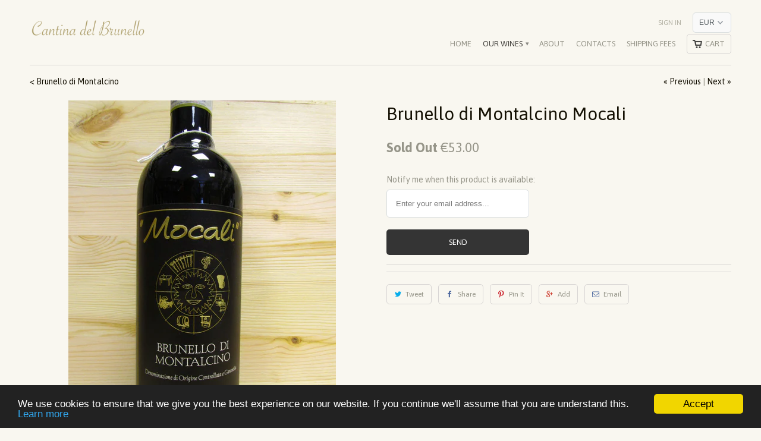

--- FILE ---
content_type: text/html; charset=utf-8
request_url: https://cantinadelbrunello.com/collections/brunello-di-montalcino/products/brunello-di-montalcino-mocali-2010
body_size: 13380
content:
<!DOCTYPE html>
<!--[if lt IE 7 ]><html class="ie ie6" lang="en"> <![endif]-->
<!--[if IE 7 ]><html class="ie ie7" lang="en"> <![endif]-->
<!--[if IE 8 ]><html class="ie ie8" lang="en"> <![endif]-->
<!--[if IE 9 ]><html class="ie ie9" lang="en"> <![endif]-->
<!--[if (gte IE 10)|!(IE)]><!--><html lang="en"> <!--<![endif]-->
  <head>
    <meta charset="utf-8">
    <meta http-equiv="cleartype" content="on">
    <meta name="robots" content="index,follow">

           
    <title>Brunello di Montalcino Mocali - Cantina del Brunello</title>
            
    
    
    <!-- Custom Fonts -->
    
      <link href="//fonts.googleapis.com/css?family=.|Parisienne:light,normal,bold|Asap:light,normal,bold|Asap:light,normal,bold|Asap:light,normal,bold|Asap:light,normal,bold" rel="stylesheet" type="text/css" />
    

    

<meta name="author" content="Cantina del Brunello">
<meta property="og:url" content="https://cantinadelbrunello.com/products/brunello-di-montalcino-mocali-2010">
<meta property="og:site_name" content="Cantina del Brunello">


  <meta property="og:type" content="product">
  <meta property="og:title" content="Brunello di Montalcino Mocali">
  
    <meta property="og:image" content="http://cantinadelbrunello.com/cdn/shop/products/IMG_0062_grande.JPG?v=1472129887">
    <meta property="og:image:secure_url" content="https://cantinadelbrunello.com/cdn/shop/products/IMG_0062_grande.JPG?v=1472129887">
  
  <meta property="og:price:amount" content="53.00">
  <meta property="og:price:currency" content="EUR">
  
    
    





  <meta name="twitter:site" content="@shopify">

<meta name="twitter:card" content="summary">

  <meta name="twitter:title" content="Brunello di Montalcino Mocali">
  <meta name="twitter:description" content="">
  <meta name="twitter:image" content="https://cantinadelbrunello.com/cdn/shop/products/IMG_0062_medium.JPG?v=1472129887">
  <meta name="twitter:image:width" content="240">
  <meta name="twitter:image:height" content="240">
 

    
      <link rel="prev" href="/collections/brunello-di-montalcino/products/brunello-di-montalcino-mastrojanni-vigna-loreto-2011-selection">
    
    
      <link rel="next" href="/collections/brunello-di-montalcino/products/brunello-di-montalcino-nardi-2010">
    

    <!-- Mobile Specific Metas -->
    <meta name="HandheldFriendly" content="True">
    <meta name="MobileOptimized" content="320">
    <meta name="viewport" content="width=device-width,initial-scale=1">
    <meta name="theme-color" content="#f9f7f0">

    <!-- Stylesheets for Mobilia 4.3 -->
    <link href="//cantinadelbrunello.com/cdn/shop/t/2/assets/styles.scss.css?v=34377536943492422341768289975" rel="stylesheet" type="text/css" media="all" />
    <!--[if lte IE 8]>
      <link href="//cantinadelbrunello.com/cdn/shop/t/2/assets/ie.css?v=48922534004005451001468922081" rel="stylesheet" type="text/css" media="all" />
    <![endif]-->
      
    <!-- Icons -->
    <link rel="shortcut icon" type="image/x-icon" href="//cantinadelbrunello.com/cdn/shop/t/2/assets/favicon.png?v=71677853604208723141468923083">
    <link rel="canonical" href="https://cantinadelbrunello.com/products/brunello-di-montalcino-mocali-2010" />
    
    
      
    <script src="//cantinadelbrunello.com/cdn/shop/t/2/assets/app.js?v=159142510600396660821469118914" type="text/javascript"></script>
    
    <script>window.performance && window.performance.mark && window.performance.mark('shopify.content_for_header.start');</script><meta id="shopify-digital-wallet" name="shopify-digital-wallet" content="/13438291/digital_wallets/dialog">
<meta name="shopify-checkout-api-token" content="1e3ee0138a00be7ed35fbf723d911706">
<meta id="in-context-paypal-metadata" data-shop-id="13438291" data-venmo-supported="false" data-environment="production" data-locale="en_US" data-paypal-v4="true" data-currency="EUR">
<link rel="alternate" type="application/json+oembed" href="https://cantinadelbrunello.com/products/brunello-di-montalcino-mocali-2010.oembed">
<script async="async" src="/checkouts/internal/preloads.js?locale=en-IT"></script>
<script id="shopify-features" type="application/json">{"accessToken":"1e3ee0138a00be7ed35fbf723d911706","betas":["rich-media-storefront-analytics"],"domain":"cantinadelbrunello.com","predictiveSearch":true,"shopId":13438291,"locale":"en"}</script>
<script>var Shopify = Shopify || {};
Shopify.shop = "cantina-del-brunello.myshopify.com";
Shopify.locale = "en";
Shopify.currency = {"active":"EUR","rate":"1.0"};
Shopify.country = "IT";
Shopify.theme = {"name":"Mobilia","id":144603911,"schema_name":null,"schema_version":null,"theme_store_id":464,"role":"main"};
Shopify.theme.handle = "null";
Shopify.theme.style = {"id":null,"handle":null};
Shopify.cdnHost = "cantinadelbrunello.com/cdn";
Shopify.routes = Shopify.routes || {};
Shopify.routes.root = "/";</script>
<script type="module">!function(o){(o.Shopify=o.Shopify||{}).modules=!0}(window);</script>
<script>!function(o){function n(){var o=[];function n(){o.push(Array.prototype.slice.apply(arguments))}return n.q=o,n}var t=o.Shopify=o.Shopify||{};t.loadFeatures=n(),t.autoloadFeatures=n()}(window);</script>
<script id="shop-js-analytics" type="application/json">{"pageType":"product"}</script>
<script defer="defer" async type="module" src="//cantinadelbrunello.com/cdn/shopifycloud/shop-js/modules/v2/client.init-shop-cart-sync_BT-GjEfc.en.esm.js"></script>
<script defer="defer" async type="module" src="//cantinadelbrunello.com/cdn/shopifycloud/shop-js/modules/v2/chunk.common_D58fp_Oc.esm.js"></script>
<script defer="defer" async type="module" src="//cantinadelbrunello.com/cdn/shopifycloud/shop-js/modules/v2/chunk.modal_xMitdFEc.esm.js"></script>
<script type="module">
  await import("//cantinadelbrunello.com/cdn/shopifycloud/shop-js/modules/v2/client.init-shop-cart-sync_BT-GjEfc.en.esm.js");
await import("//cantinadelbrunello.com/cdn/shopifycloud/shop-js/modules/v2/chunk.common_D58fp_Oc.esm.js");
await import("//cantinadelbrunello.com/cdn/shopifycloud/shop-js/modules/v2/chunk.modal_xMitdFEc.esm.js");

  window.Shopify.SignInWithShop?.initShopCartSync?.({"fedCMEnabled":true,"windoidEnabled":true});

</script>
<script>(function() {
  var isLoaded = false;
  function asyncLoad() {
    if (isLoaded) return;
    isLoaded = true;
    var urls = ["https:\/\/embed.tawk.to\/widget-script\/581c6b96e808d60cd0792b45\/default.js?shop=cantina-del-brunello.myshopify.com"];
    for (var i = 0; i < urls.length; i++) {
      var s = document.createElement('script');
      s.type = 'text/javascript';
      s.async = true;
      s.src = urls[i];
      var x = document.getElementsByTagName('script')[0];
      x.parentNode.insertBefore(s, x);
    }
  };
  if(window.attachEvent) {
    window.attachEvent('onload', asyncLoad);
  } else {
    window.addEventListener('load', asyncLoad, false);
  }
})();</script>
<script id="__st">var __st={"a":13438291,"offset":-18000,"reqid":"5a0398b4-3589-4fea-b27e-03bc86d4d987-1769069206","pageurl":"cantinadelbrunello.com\/collections\/brunello-di-montalcino\/products\/brunello-di-montalcino-mocali-2010","u":"98cce944e1d3","p":"product","rtyp":"product","rid":8728716551};</script>
<script>window.ShopifyPaypalV4VisibilityTracking = true;</script>
<script id="captcha-bootstrap">!function(){'use strict';const t='contact',e='account',n='new_comment',o=[[t,t],['blogs',n],['comments',n],[t,'customer']],c=[[e,'customer_login'],[e,'guest_login'],[e,'recover_customer_password'],[e,'create_customer']],r=t=>t.map((([t,e])=>`form[action*='/${t}']:not([data-nocaptcha='true']) input[name='form_type'][value='${e}']`)).join(','),a=t=>()=>t?[...document.querySelectorAll(t)].map((t=>t.form)):[];function s(){const t=[...o],e=r(t);return a(e)}const i='password',u='form_key',d=['recaptcha-v3-token','g-recaptcha-response','h-captcha-response',i],f=()=>{try{return window.sessionStorage}catch{return}},m='__shopify_v',_=t=>t.elements[u];function p(t,e,n=!1){try{const o=window.sessionStorage,c=JSON.parse(o.getItem(e)),{data:r}=function(t){const{data:e,action:n}=t;return t[m]||n?{data:e,action:n}:{data:t,action:n}}(c);for(const[e,n]of Object.entries(r))t.elements[e]&&(t.elements[e].value=n);n&&o.removeItem(e)}catch(o){console.error('form repopulation failed',{error:o})}}const l='form_type',E='cptcha';function T(t){t.dataset[E]=!0}const w=window,h=w.document,L='Shopify',v='ce_forms',y='captcha';let A=!1;((t,e)=>{const n=(g='f06e6c50-85a8-45c8-87d0-21a2b65856fe',I='https://cdn.shopify.com/shopifycloud/storefront-forms-hcaptcha/ce_storefront_forms_captcha_hcaptcha.v1.5.2.iife.js',D={infoText:'Protected by hCaptcha',privacyText:'Privacy',termsText:'Terms'},(t,e,n)=>{const o=w[L][v],c=o.bindForm;if(c)return c(t,g,e,D).then(n);var r;o.q.push([[t,g,e,D],n]),r=I,A||(h.body.append(Object.assign(h.createElement('script'),{id:'captcha-provider',async:!0,src:r})),A=!0)});var g,I,D;w[L]=w[L]||{},w[L][v]=w[L][v]||{},w[L][v].q=[],w[L][y]=w[L][y]||{},w[L][y].protect=function(t,e){n(t,void 0,e),T(t)},Object.freeze(w[L][y]),function(t,e,n,w,h,L){const[v,y,A,g]=function(t,e,n){const i=e?o:[],u=t?c:[],d=[...i,...u],f=r(d),m=r(i),_=r(d.filter((([t,e])=>n.includes(e))));return[a(f),a(m),a(_),s()]}(w,h,L),I=t=>{const e=t.target;return e instanceof HTMLFormElement?e:e&&e.form},D=t=>v().includes(t);t.addEventListener('submit',(t=>{const e=I(t);if(!e)return;const n=D(e)&&!e.dataset.hcaptchaBound&&!e.dataset.recaptchaBound,o=_(e),c=g().includes(e)&&(!o||!o.value);(n||c)&&t.preventDefault(),c&&!n&&(function(t){try{if(!f())return;!function(t){const e=f();if(!e)return;const n=_(t);if(!n)return;const o=n.value;o&&e.removeItem(o)}(t);const e=Array.from(Array(32),(()=>Math.random().toString(36)[2])).join('');!function(t,e){_(t)||t.append(Object.assign(document.createElement('input'),{type:'hidden',name:u})),t.elements[u].value=e}(t,e),function(t,e){const n=f();if(!n)return;const o=[...t.querySelectorAll(`input[type='${i}']`)].map((({name:t})=>t)),c=[...d,...o],r={};for(const[a,s]of new FormData(t).entries())c.includes(a)||(r[a]=s);n.setItem(e,JSON.stringify({[m]:1,action:t.action,data:r}))}(t,e)}catch(e){console.error('failed to persist form',e)}}(e),e.submit())}));const S=(t,e)=>{t&&!t.dataset[E]&&(n(t,e.some((e=>e===t))),T(t))};for(const o of['focusin','change'])t.addEventListener(o,(t=>{const e=I(t);D(e)&&S(e,y())}));const B=e.get('form_key'),M=e.get(l),P=B&&M;t.addEventListener('DOMContentLoaded',(()=>{const t=y();if(P)for(const e of t)e.elements[l].value===M&&p(e,B);[...new Set([...A(),...v().filter((t=>'true'===t.dataset.shopifyCaptcha))])].forEach((e=>S(e,t)))}))}(h,new URLSearchParams(w.location.search),n,t,e,['guest_login'])})(!0,!0)}();</script>
<script integrity="sha256-4kQ18oKyAcykRKYeNunJcIwy7WH5gtpwJnB7kiuLZ1E=" data-source-attribution="shopify.loadfeatures" defer="defer" src="//cantinadelbrunello.com/cdn/shopifycloud/storefront/assets/storefront/load_feature-a0a9edcb.js" crossorigin="anonymous"></script>
<script data-source-attribution="shopify.dynamic_checkout.dynamic.init">var Shopify=Shopify||{};Shopify.PaymentButton=Shopify.PaymentButton||{isStorefrontPortableWallets:!0,init:function(){window.Shopify.PaymentButton.init=function(){};var t=document.createElement("script");t.src="https://cantinadelbrunello.com/cdn/shopifycloud/portable-wallets/latest/portable-wallets.en.js",t.type="module",document.head.appendChild(t)}};
</script>
<script data-source-attribution="shopify.dynamic_checkout.buyer_consent">
  function portableWalletsHideBuyerConsent(e){var t=document.getElementById("shopify-buyer-consent"),n=document.getElementById("shopify-subscription-policy-button");t&&n&&(t.classList.add("hidden"),t.setAttribute("aria-hidden","true"),n.removeEventListener("click",e))}function portableWalletsShowBuyerConsent(e){var t=document.getElementById("shopify-buyer-consent"),n=document.getElementById("shopify-subscription-policy-button");t&&n&&(t.classList.remove("hidden"),t.removeAttribute("aria-hidden"),n.addEventListener("click",e))}window.Shopify?.PaymentButton&&(window.Shopify.PaymentButton.hideBuyerConsent=portableWalletsHideBuyerConsent,window.Shopify.PaymentButton.showBuyerConsent=portableWalletsShowBuyerConsent);
</script>
<script data-source-attribution="shopify.dynamic_checkout.cart.bootstrap">document.addEventListener("DOMContentLoaded",(function(){function t(){return document.querySelector("shopify-accelerated-checkout-cart, shopify-accelerated-checkout")}if(t())Shopify.PaymentButton.init();else{new MutationObserver((function(e,n){t()&&(Shopify.PaymentButton.init(),n.disconnect())})).observe(document.body,{childList:!0,subtree:!0})}}));
</script>
<link id="shopify-accelerated-checkout-styles" rel="stylesheet" media="screen" href="https://cantinadelbrunello.com/cdn/shopifycloud/portable-wallets/latest/accelerated-checkout-backwards-compat.css" crossorigin="anonymous">
<style id="shopify-accelerated-checkout-cart">
        #shopify-buyer-consent {
  margin-top: 1em;
  display: inline-block;
  width: 100%;
}

#shopify-buyer-consent.hidden {
  display: none;
}

#shopify-subscription-policy-button {
  background: none;
  border: none;
  padding: 0;
  text-decoration: underline;
  font-size: inherit;
  cursor: pointer;
}

#shopify-subscription-policy-button::before {
  box-shadow: none;
}

      </style>

<script>window.performance && window.performance.mark && window.performance.mark('shopify.content_for_header.end');</script>
  <!--Gem_Page_Header_Script-->

<!--End_Gem_Page_Header_Script-->
<link href="https://monorail-edge.shopifysvc.com" rel="dns-prefetch">
<script>(function(){if ("sendBeacon" in navigator && "performance" in window) {try {var session_token_from_headers = performance.getEntriesByType('navigation')[0].serverTiming.find(x => x.name == '_s').description;} catch {var session_token_from_headers = undefined;}var session_cookie_matches = document.cookie.match(/_shopify_s=([^;]*)/);var session_token_from_cookie = session_cookie_matches && session_cookie_matches.length === 2 ? session_cookie_matches[1] : "";var session_token = session_token_from_headers || session_token_from_cookie || "";function handle_abandonment_event(e) {var entries = performance.getEntries().filter(function(entry) {return /monorail-edge.shopifysvc.com/.test(entry.name);});if (!window.abandonment_tracked && entries.length === 0) {window.abandonment_tracked = true;var currentMs = Date.now();var navigation_start = performance.timing.navigationStart;var payload = {shop_id: 13438291,url: window.location.href,navigation_start,duration: currentMs - navigation_start,session_token,page_type: "product"};window.navigator.sendBeacon("https://monorail-edge.shopifysvc.com/v1/produce", JSON.stringify({schema_id: "online_store_buyer_site_abandonment/1.1",payload: payload,metadata: {event_created_at_ms: currentMs,event_sent_at_ms: currentMs}}));}}window.addEventListener('pagehide', handle_abandonment_event);}}());</script>
<script id="web-pixels-manager-setup">(function e(e,d,r,n,o){if(void 0===o&&(o={}),!Boolean(null===(a=null===(i=window.Shopify)||void 0===i?void 0:i.analytics)||void 0===a?void 0:a.replayQueue)){var i,a;window.Shopify=window.Shopify||{};var t=window.Shopify;t.analytics=t.analytics||{};var s=t.analytics;s.replayQueue=[],s.publish=function(e,d,r){return s.replayQueue.push([e,d,r]),!0};try{self.performance.mark("wpm:start")}catch(e){}var l=function(){var e={modern:/Edge?\/(1{2}[4-9]|1[2-9]\d|[2-9]\d{2}|\d{4,})\.\d+(\.\d+|)|Firefox\/(1{2}[4-9]|1[2-9]\d|[2-9]\d{2}|\d{4,})\.\d+(\.\d+|)|Chrom(ium|e)\/(9{2}|\d{3,})\.\d+(\.\d+|)|(Maci|X1{2}).+ Version\/(15\.\d+|(1[6-9]|[2-9]\d|\d{3,})\.\d+)([,.]\d+|)( \(\w+\)|)( Mobile\/\w+|) Safari\/|Chrome.+OPR\/(9{2}|\d{3,})\.\d+\.\d+|(CPU[ +]OS|iPhone[ +]OS|CPU[ +]iPhone|CPU IPhone OS|CPU iPad OS)[ +]+(15[._]\d+|(1[6-9]|[2-9]\d|\d{3,})[._]\d+)([._]\d+|)|Android:?[ /-](13[3-9]|1[4-9]\d|[2-9]\d{2}|\d{4,})(\.\d+|)(\.\d+|)|Android.+Firefox\/(13[5-9]|1[4-9]\d|[2-9]\d{2}|\d{4,})\.\d+(\.\d+|)|Android.+Chrom(ium|e)\/(13[3-9]|1[4-9]\d|[2-9]\d{2}|\d{4,})\.\d+(\.\d+|)|SamsungBrowser\/([2-9]\d|\d{3,})\.\d+/,legacy:/Edge?\/(1[6-9]|[2-9]\d|\d{3,})\.\d+(\.\d+|)|Firefox\/(5[4-9]|[6-9]\d|\d{3,})\.\d+(\.\d+|)|Chrom(ium|e)\/(5[1-9]|[6-9]\d|\d{3,})\.\d+(\.\d+|)([\d.]+$|.*Safari\/(?![\d.]+ Edge\/[\d.]+$))|(Maci|X1{2}).+ Version\/(10\.\d+|(1[1-9]|[2-9]\d|\d{3,})\.\d+)([,.]\d+|)( \(\w+\)|)( Mobile\/\w+|) Safari\/|Chrome.+OPR\/(3[89]|[4-9]\d|\d{3,})\.\d+\.\d+|(CPU[ +]OS|iPhone[ +]OS|CPU[ +]iPhone|CPU IPhone OS|CPU iPad OS)[ +]+(10[._]\d+|(1[1-9]|[2-9]\d|\d{3,})[._]\d+)([._]\d+|)|Android:?[ /-](13[3-9]|1[4-9]\d|[2-9]\d{2}|\d{4,})(\.\d+|)(\.\d+|)|Mobile Safari.+OPR\/([89]\d|\d{3,})\.\d+\.\d+|Android.+Firefox\/(13[5-9]|1[4-9]\d|[2-9]\d{2}|\d{4,})\.\d+(\.\d+|)|Android.+Chrom(ium|e)\/(13[3-9]|1[4-9]\d|[2-9]\d{2}|\d{4,})\.\d+(\.\d+|)|Android.+(UC? ?Browser|UCWEB|U3)[ /]?(15\.([5-9]|\d{2,})|(1[6-9]|[2-9]\d|\d{3,})\.\d+)\.\d+|SamsungBrowser\/(5\.\d+|([6-9]|\d{2,})\.\d+)|Android.+MQ{2}Browser\/(14(\.(9|\d{2,})|)|(1[5-9]|[2-9]\d|\d{3,})(\.\d+|))(\.\d+|)|K[Aa][Ii]OS\/(3\.\d+|([4-9]|\d{2,})\.\d+)(\.\d+|)/},d=e.modern,r=e.legacy,n=navigator.userAgent;return n.match(d)?"modern":n.match(r)?"legacy":"unknown"}(),u="modern"===l?"modern":"legacy",c=(null!=n?n:{modern:"",legacy:""})[u],f=function(e){return[e.baseUrl,"/wpm","/b",e.hashVersion,"modern"===e.buildTarget?"m":"l",".js"].join("")}({baseUrl:d,hashVersion:r,buildTarget:u}),m=function(e){var d=e.version,r=e.bundleTarget,n=e.surface,o=e.pageUrl,i=e.monorailEndpoint;return{emit:function(e){var a=e.status,t=e.errorMsg,s=(new Date).getTime(),l=JSON.stringify({metadata:{event_sent_at_ms:s},events:[{schema_id:"web_pixels_manager_load/3.1",payload:{version:d,bundle_target:r,page_url:o,status:a,surface:n,error_msg:t},metadata:{event_created_at_ms:s}}]});if(!i)return console&&console.warn&&console.warn("[Web Pixels Manager] No Monorail endpoint provided, skipping logging."),!1;try{return self.navigator.sendBeacon.bind(self.navigator)(i,l)}catch(e){}var u=new XMLHttpRequest;try{return u.open("POST",i,!0),u.setRequestHeader("Content-Type","text/plain"),u.send(l),!0}catch(e){return console&&console.warn&&console.warn("[Web Pixels Manager] Got an unhandled error while logging to Monorail."),!1}}}}({version:r,bundleTarget:l,surface:e.surface,pageUrl:self.location.href,monorailEndpoint:e.monorailEndpoint});try{o.browserTarget=l,function(e){var d=e.src,r=e.async,n=void 0===r||r,o=e.onload,i=e.onerror,a=e.sri,t=e.scriptDataAttributes,s=void 0===t?{}:t,l=document.createElement("script"),u=document.querySelector("head"),c=document.querySelector("body");if(l.async=n,l.src=d,a&&(l.integrity=a,l.crossOrigin="anonymous"),s)for(var f in s)if(Object.prototype.hasOwnProperty.call(s,f))try{l.dataset[f]=s[f]}catch(e){}if(o&&l.addEventListener("load",o),i&&l.addEventListener("error",i),u)u.appendChild(l);else{if(!c)throw new Error("Did not find a head or body element to append the script");c.appendChild(l)}}({src:f,async:!0,onload:function(){if(!function(){var e,d;return Boolean(null===(d=null===(e=window.Shopify)||void 0===e?void 0:e.analytics)||void 0===d?void 0:d.initialized)}()){var d=window.webPixelsManager.init(e)||void 0;if(d){var r=window.Shopify.analytics;r.replayQueue.forEach((function(e){var r=e[0],n=e[1],o=e[2];d.publishCustomEvent(r,n,o)})),r.replayQueue=[],r.publish=d.publishCustomEvent,r.visitor=d.visitor,r.initialized=!0}}},onerror:function(){return m.emit({status:"failed",errorMsg:"".concat(f," has failed to load")})},sri:function(e){var d=/^sha384-[A-Za-z0-9+/=]+$/;return"string"==typeof e&&d.test(e)}(c)?c:"",scriptDataAttributes:o}),m.emit({status:"loading"})}catch(e){m.emit({status:"failed",errorMsg:(null==e?void 0:e.message)||"Unknown error"})}}})({shopId: 13438291,storefrontBaseUrl: "https://cantinadelbrunello.com",extensionsBaseUrl: "https://extensions.shopifycdn.com/cdn/shopifycloud/web-pixels-manager",monorailEndpoint: "https://monorail-edge.shopifysvc.com/unstable/produce_batch",surface: "storefront-renderer",enabledBetaFlags: ["2dca8a86"],webPixelsConfigList: [{"id":"182288709","eventPayloadVersion":"v1","runtimeContext":"LAX","scriptVersion":"1","type":"CUSTOM","privacyPurposes":["ANALYTICS"],"name":"Google Analytics tag (migrated)"},{"id":"shopify-app-pixel","configuration":"{}","eventPayloadVersion":"v1","runtimeContext":"STRICT","scriptVersion":"0450","apiClientId":"shopify-pixel","type":"APP","privacyPurposes":["ANALYTICS","MARKETING"]},{"id":"shopify-custom-pixel","eventPayloadVersion":"v1","runtimeContext":"LAX","scriptVersion":"0450","apiClientId":"shopify-pixel","type":"CUSTOM","privacyPurposes":["ANALYTICS","MARKETING"]}],isMerchantRequest: false,initData: {"shop":{"name":"Cantina del Brunello","paymentSettings":{"currencyCode":"EUR"},"myshopifyDomain":"cantina-del-brunello.myshopify.com","countryCode":"IT","storefrontUrl":"https:\/\/cantinadelbrunello.com"},"customer":null,"cart":null,"checkout":null,"productVariants":[{"price":{"amount":53.0,"currencyCode":"EUR"},"product":{"title":"Brunello di Montalcino Mocali","vendor":"Cantina del Brunello","id":"8728716551","untranslatedTitle":"Brunello di Montalcino Mocali","url":"\/products\/brunello-di-montalcino-mocali-2010","type":"Brunello di Montalcino"},"id":"33096043626530","image":{"src":"\/\/cantinadelbrunello.com\/cdn\/shop\/products\/IMG_0062.JPG?v=1472129887"},"sku":"17","title":"2016","untranslatedTitle":"2016"}],"purchasingCompany":null},},"https://cantinadelbrunello.com/cdn","fcfee988w5aeb613cpc8e4bc33m6693e112",{"modern":"","legacy":""},{"shopId":"13438291","storefrontBaseUrl":"https:\/\/cantinadelbrunello.com","extensionBaseUrl":"https:\/\/extensions.shopifycdn.com\/cdn\/shopifycloud\/web-pixels-manager","surface":"storefront-renderer","enabledBetaFlags":"[\"2dca8a86\"]","isMerchantRequest":"false","hashVersion":"fcfee988w5aeb613cpc8e4bc33m6693e112","publish":"custom","events":"[[\"page_viewed\",{}],[\"product_viewed\",{\"productVariant\":{\"price\":{\"amount\":53.0,\"currencyCode\":\"EUR\"},\"product\":{\"title\":\"Brunello di Montalcino Mocali\",\"vendor\":\"Cantina del Brunello\",\"id\":\"8728716551\",\"untranslatedTitle\":\"Brunello di Montalcino Mocali\",\"url\":\"\/products\/brunello-di-montalcino-mocali-2010\",\"type\":\"Brunello di Montalcino\"},\"id\":\"33096043626530\",\"image\":{\"src\":\"\/\/cantinadelbrunello.com\/cdn\/shop\/products\/IMG_0062.JPG?v=1472129887\"},\"sku\":\"17\",\"title\":\"2016\",\"untranslatedTitle\":\"2016\"}}]]"});</script><script>
  window.ShopifyAnalytics = window.ShopifyAnalytics || {};
  window.ShopifyAnalytics.meta = window.ShopifyAnalytics.meta || {};
  window.ShopifyAnalytics.meta.currency = 'EUR';
  var meta = {"product":{"id":8728716551,"gid":"gid:\/\/shopify\/Product\/8728716551","vendor":"Cantina del Brunello","type":"Brunello di Montalcino","handle":"brunello-di-montalcino-mocali-2010","variants":[{"id":33096043626530,"price":5300,"name":"Brunello di Montalcino Mocali - 2016","public_title":"2016","sku":"17"}],"remote":false},"page":{"pageType":"product","resourceType":"product","resourceId":8728716551,"requestId":"5a0398b4-3589-4fea-b27e-03bc86d4d987-1769069206"}};
  for (var attr in meta) {
    window.ShopifyAnalytics.meta[attr] = meta[attr];
  }
</script>
<script class="analytics">
  (function () {
    var customDocumentWrite = function(content) {
      var jquery = null;

      if (window.jQuery) {
        jquery = window.jQuery;
      } else if (window.Checkout && window.Checkout.$) {
        jquery = window.Checkout.$;
      }

      if (jquery) {
        jquery('body').append(content);
      }
    };

    var hasLoggedConversion = function(token) {
      if (token) {
        return document.cookie.indexOf('loggedConversion=' + token) !== -1;
      }
      return false;
    }

    var setCookieIfConversion = function(token) {
      if (token) {
        var twoMonthsFromNow = new Date(Date.now());
        twoMonthsFromNow.setMonth(twoMonthsFromNow.getMonth() + 2);

        document.cookie = 'loggedConversion=' + token + '; expires=' + twoMonthsFromNow;
      }
    }

    var trekkie = window.ShopifyAnalytics.lib = window.trekkie = window.trekkie || [];
    if (trekkie.integrations) {
      return;
    }
    trekkie.methods = [
      'identify',
      'page',
      'ready',
      'track',
      'trackForm',
      'trackLink'
    ];
    trekkie.factory = function(method) {
      return function() {
        var args = Array.prototype.slice.call(arguments);
        args.unshift(method);
        trekkie.push(args);
        return trekkie;
      };
    };
    for (var i = 0; i < trekkie.methods.length; i++) {
      var key = trekkie.methods[i];
      trekkie[key] = trekkie.factory(key);
    }
    trekkie.load = function(config) {
      trekkie.config = config || {};
      trekkie.config.initialDocumentCookie = document.cookie;
      var first = document.getElementsByTagName('script')[0];
      var script = document.createElement('script');
      script.type = 'text/javascript';
      script.onerror = function(e) {
        var scriptFallback = document.createElement('script');
        scriptFallback.type = 'text/javascript';
        scriptFallback.onerror = function(error) {
                var Monorail = {
      produce: function produce(monorailDomain, schemaId, payload) {
        var currentMs = new Date().getTime();
        var event = {
          schema_id: schemaId,
          payload: payload,
          metadata: {
            event_created_at_ms: currentMs,
            event_sent_at_ms: currentMs
          }
        };
        return Monorail.sendRequest("https://" + monorailDomain + "/v1/produce", JSON.stringify(event));
      },
      sendRequest: function sendRequest(endpointUrl, payload) {
        // Try the sendBeacon API
        if (window && window.navigator && typeof window.navigator.sendBeacon === 'function' && typeof window.Blob === 'function' && !Monorail.isIos12()) {
          var blobData = new window.Blob([payload], {
            type: 'text/plain'
          });

          if (window.navigator.sendBeacon(endpointUrl, blobData)) {
            return true;
          } // sendBeacon was not successful

        } // XHR beacon

        var xhr = new XMLHttpRequest();

        try {
          xhr.open('POST', endpointUrl);
          xhr.setRequestHeader('Content-Type', 'text/plain');
          xhr.send(payload);
        } catch (e) {
          console.log(e);
        }

        return false;
      },
      isIos12: function isIos12() {
        return window.navigator.userAgent.lastIndexOf('iPhone; CPU iPhone OS 12_') !== -1 || window.navigator.userAgent.lastIndexOf('iPad; CPU OS 12_') !== -1;
      }
    };
    Monorail.produce('monorail-edge.shopifysvc.com',
      'trekkie_storefront_load_errors/1.1',
      {shop_id: 13438291,
      theme_id: 144603911,
      app_name: "storefront",
      context_url: window.location.href,
      source_url: "//cantinadelbrunello.com/cdn/s/trekkie.storefront.1bbfab421998800ff09850b62e84b8915387986d.min.js"});

        };
        scriptFallback.async = true;
        scriptFallback.src = '//cantinadelbrunello.com/cdn/s/trekkie.storefront.1bbfab421998800ff09850b62e84b8915387986d.min.js';
        first.parentNode.insertBefore(scriptFallback, first);
      };
      script.async = true;
      script.src = '//cantinadelbrunello.com/cdn/s/trekkie.storefront.1bbfab421998800ff09850b62e84b8915387986d.min.js';
      first.parentNode.insertBefore(script, first);
    };
    trekkie.load(
      {"Trekkie":{"appName":"storefront","development":false,"defaultAttributes":{"shopId":13438291,"isMerchantRequest":null,"themeId":144603911,"themeCityHash":"3508601026946659117","contentLanguage":"en","currency":"EUR","eventMetadataId":"cb06d428-85ff-4570-81e5-bbcb9475aeb4"},"isServerSideCookieWritingEnabled":true,"monorailRegion":"shop_domain","enabledBetaFlags":["65f19447"]},"Session Attribution":{},"S2S":{"facebookCapiEnabled":false,"source":"trekkie-storefront-renderer","apiClientId":580111}}
    );

    var loaded = false;
    trekkie.ready(function() {
      if (loaded) return;
      loaded = true;

      window.ShopifyAnalytics.lib = window.trekkie;

      var originalDocumentWrite = document.write;
      document.write = customDocumentWrite;
      try { window.ShopifyAnalytics.merchantGoogleAnalytics.call(this); } catch(error) {};
      document.write = originalDocumentWrite;

      window.ShopifyAnalytics.lib.page(null,{"pageType":"product","resourceType":"product","resourceId":8728716551,"requestId":"5a0398b4-3589-4fea-b27e-03bc86d4d987-1769069206","shopifyEmitted":true});

      var match = window.location.pathname.match(/checkouts\/(.+)\/(thank_you|post_purchase)/)
      var token = match? match[1]: undefined;
      if (!hasLoggedConversion(token)) {
        setCookieIfConversion(token);
        window.ShopifyAnalytics.lib.track("Viewed Product",{"currency":"EUR","variantId":33096043626530,"productId":8728716551,"productGid":"gid:\/\/shopify\/Product\/8728716551","name":"Brunello di Montalcino Mocali - 2016","price":"53.00","sku":"17","brand":"Cantina del Brunello","variant":"2016","category":"Brunello di Montalcino","nonInteraction":true,"remote":false},undefined,undefined,{"shopifyEmitted":true});
      window.ShopifyAnalytics.lib.track("monorail:\/\/trekkie_storefront_viewed_product\/1.1",{"currency":"EUR","variantId":33096043626530,"productId":8728716551,"productGid":"gid:\/\/shopify\/Product\/8728716551","name":"Brunello di Montalcino Mocali - 2016","price":"53.00","sku":"17","brand":"Cantina del Brunello","variant":"2016","category":"Brunello di Montalcino","nonInteraction":true,"remote":false,"referer":"https:\/\/cantinadelbrunello.com\/collections\/brunello-di-montalcino\/products\/brunello-di-montalcino-mocali-2010"});
      }
    });


        var eventsListenerScript = document.createElement('script');
        eventsListenerScript.async = true;
        eventsListenerScript.src = "//cantinadelbrunello.com/cdn/shopifycloud/storefront/assets/shop_events_listener-3da45d37.js";
        document.getElementsByTagName('head')[0].appendChild(eventsListenerScript);

})();</script>
  <script>
  if (!window.ga || (window.ga && typeof window.ga !== 'function')) {
    window.ga = function ga() {
      (window.ga.q = window.ga.q || []).push(arguments);
      if (window.Shopify && window.Shopify.analytics && typeof window.Shopify.analytics.publish === 'function') {
        window.Shopify.analytics.publish("ga_stub_called", {}, {sendTo: "google_osp_migration"});
      }
      console.error("Shopify's Google Analytics stub called with:", Array.from(arguments), "\nSee https://help.shopify.com/manual/promoting-marketing/pixels/pixel-migration#google for more information.");
    };
    if (window.Shopify && window.Shopify.analytics && typeof window.Shopify.analytics.publish === 'function') {
      window.Shopify.analytics.publish("ga_stub_initialized", {}, {sendTo: "google_osp_migration"});
    }
  }
</script>
<script
  defer
  src="https://cantinadelbrunello.com/cdn/shopifycloud/perf-kit/shopify-perf-kit-3.0.4.min.js"
  data-application="storefront-renderer"
  data-shop-id="13438291"
  data-render-region="gcp-us-east1"
  data-page-type="product"
  data-theme-instance-id="144603911"
  data-theme-name=""
  data-theme-version=""
  data-monorail-region="shop_domain"
  data-resource-timing-sampling-rate="10"
  data-shs="true"
  data-shs-beacon="true"
  data-shs-export-with-fetch="true"
  data-shs-logs-sample-rate="1"
  data-shs-beacon-endpoint="https://cantinadelbrunello.com/api/collect"
></script>
</head>
  <body class="product">
    
    
    <div class="header">
      <div class="container content"> 
        <div class="sixteen columns header_border">
        <div class="four columns logo alpha">
          <a href="https://cantinadelbrunello.com" title="Cantina del Brunello">
            
              <img src="//cantinadelbrunello.com/cdn/shop/t/2/assets/logo.png?v=52068862722531619771469619883" alt="Cantina del Brunello" />
            
          </a>
        </div>
        
        <div class="twelve nav omega">
          <div class="mobile_hidden mobile_menu_container">
            <ul class="top_menu ">
              
              
              
                
                  <li>
                    <a href="https://shopify.com/13438291/account?locale=en&amp;region_country=IT" id="customer_login_link">Sign in</a>
                  </li>
                
              
              
                <li>
                  <select id="currencies" class="currencies " name="currencies">
  
  
  <option value="EUR" selected="selected">EUR</option>
  
    
    <option value="USD">USD</option>
    
  
    
  
</select>
                </li>
              
              
            </ul>
            <ul class="main menu">
              
                
                  <li><a href="/" >Home</a></li>
                
              
                
                  <li class="dropdown"><a href="/collections"  class="active">Our wines <span class="arrow">▾</span></a> 
                    <ul>
                      
                        
                          <li><a href="/collections/brunello-di-montalcino">Brunello di Montalcino</a></li>
                        
                      
                        
                          <li><a href="/collections/chianti-classico">Chianti Classico</a></li>
                        
                      
                        
                          <li><a href="/collections/supertuscan">Supertuscans</a></li>
                        
                      
                        
                          <li><a href="/collections/brunello-di-montalcino-riserva">Brunello di Montalcino "RISERVA"</a></li>
                        
                      
                        
                          <li><a href="/collections/barolo">Barolo</a></li>
                        
                      
                        
                          <li><a href="/collections/special-bottles">Special Bottles</a></li>
                        
                      
                    </ul>
                  </li>
                
              
                
                  <li><a href="/pages/about-us" >About</a></li>
                
              
                
                  <li><a href="/pages/contacts" >Contacts</a></li>
                
              
                
                  <li><a href="/pages/shipping-fees" >Shipping fees</a></li>
                
              
            </ul>
          </div>
          <ul class="nav_buttons menu">
            <li class="navicon_button">
              <a href="#" class="navicon" title="Menu"><span class="button_label">Menu</span></a>
            </li>
            <li>
              <a href="/cart" class="cart_button " title="Cart"><span class="button_label">Cart</span></a>
            </li>
          </ul>
        </div>

        
      </div>
    </div>
    </div>
    
    <div class="toggle_menu nav">
      <ul class="mobile_menu">
        <li>
          <form class="search" action="/search">
            
              <input type="hidden" name="type" value="product" />
            
            <input type="text" name="q" class="search_box" placeholder="Search..." value="" />
          </form>
        </li>
        
          
            <li ><a href="/" title="Home">Home</a></li>
          
        
          
            <li ><a href="/collections" title="Our wines" class="toggle"><span>+</span>Our wines</a>
              <ul>
                
                  
                    <li class="active"><a href="/collections/brunello-di-montalcino" title="Brunello di Montalcino">Brunello di Montalcino</a></li>
                  
                
                  
                    <li ><a href="/collections/chianti-classico" title="Chianti Classico">Chianti Classico</a></li>
                  
                
                  
                    <li ><a href="/collections/supertuscan" title="Supertuscans">Supertuscans</a></li>
                  
                
                  
                    <li ><a href="/collections/brunello-di-montalcino-riserva" title="Brunello di Montalcino "RISERVA"">Brunello di Montalcino "RISERVA"</a></li>
                  
                
                  
                    <li ><a href="/collections/barolo" title="Barolo">Barolo</a></li>
                  
                
                  
                    <li ><a href="/collections/special-bottles" title="Special Bottles">Special Bottles</a></li>
                  
                
              </ul>
            </li>
          
        
          
            <li ><a href="/pages/about-us" title="About">About</a></li>
          
        
          
            <li ><a href="/pages/contacts" title="Contacts">Contacts</a></li>
          
        
          
            <li ><a href="/pages/shipping-fees" title="Shipping fees">Shipping fees</a></li>
          
        
        
        
          
            <li>
              <a href="https://shopify.com/13438291/account?locale=en&amp;region_country=IT" id="customer_login_link">Sign in</a>
            </li>
          
        
      </ul>
    </div>  
      
      <div class="fixed_header"></div>

      
        <div class="container main content"> 
      

      
        <div class="sixteen columns">
  <div class="clearfix breadcrumb">
    <div class="right">
      
        
        <a href="/collections/brunello-di-montalcino/products/brunello-di-montalcino-mastrojanni-vigna-loreto-2011-selection" title="">&laquo; Previous</a>
        |
      

      
        
        <a href="/collections/brunello-di-montalcino/products/brunello-di-montalcino-nardi-2010" title="">Next &raquo;</a>
      
    </div>

    
      <a href="/collections/brunello-di-montalcino" title="Brunello di Montalcino">&lt; Brunello di Montalcino</a>
    
  </div>
</div>

<div class="sixteen columns product-8728716551" itemscope itemtype="http://schema.org/Product">
	<div class="section product_section clearfix">
	  
	          
     <div class="eight columns alpha">
       

<div class="product_gallery">
  <div id="product-8728716551-gallery" class="flexslider product_slider">
    <ul class="slides">
      
        <li data-thumb="//cantinadelbrunello.com/cdn/shop/products/IMG_0062_grande.JPG?v=1472129887" data-title="Brunello di Montalcino Mocali">
          
            <a href="//cantinadelbrunello.com/cdn/shop/products/IMG_0062.JPG?v=1472129887" class="fancybox" data-fancybox-group="8728716551" title="Brunello di Montalcino Mocali">
              <img src="//cantinadelbrunello.com/cdn/shop/products/IMG_0062_grande.JPG?v=1472129887" alt="Brunello di Montalcino Mocali" data-index="0" data-image-id="19384880839" itemprop="image" data-cloudzoom="zoomImage: '//cantinadelbrunello.com/cdn/shop/products/IMG_0062.JPG?v=1472129887', tintColor: '#f9f7f0', autoInside: 767, zoomWidth: 460, zoomHeight: 460, touchStartDelay: 250" class="cloudzoom featured_image" />
            </a>
          
        </li>
      
    </ul>
  </div>
</div>
&nbsp;
      </div>
   

    <div class="eight columns omega">

      
      
      <h1 class="product_name" itemprop="name">Brunello di Montalcino Mocali</h1>

       

      

      
        <p class="modal_price" itemprop="offers" itemscope itemtype="http://schema.org/Offer">
          <meta itemprop="priceCurrency" content="EUR" />
          <meta itemprop="seller" content="Cantina del Brunello" />
          <meta itemprop="availability" content="out_of_stock" />
          <meta itemprop="itemCondition" content="New" />

          <span class="sold_out">Sold Out</span>
          <span itemprop="price" content="53.00" class="">
            <span class="current_price hidden">              
               
                €53.00 
              
            </span>
          </span>
          <span class="was_price">
          
          </span>
        </p>
        
          
  <div class="notify_form notify-form-8728716551" id="notify-form-8728716551" >
    <p class="message"></p>
    <form method="post" action="/contact#contact_form" id="contact_form" accept-charset="UTF-8" class="contact-form"><input type="hidden" name="form_type" value="contact" /><input type="hidden" name="utf8" value="✓" />
      
        <p>
          <label for="contact[email]">Notify me when this product is available:</label>
          
          
            <input required type="email" class="notify_email" name="contact[email]" id="contact[email]" placeholder="Enter your email address..." value="" />
          
          
          <input type="hidden" name="contact[body]" class="notify_form_message" data-body="Please notify me when Brunello di Montalcino Mocali becomes available - https://cantinadelbrunello.com/products/brunello-di-montalcino-mocali-2010" value="Please notify me when Brunello di Montalcino Mocali becomes available - https://cantinadelbrunello.com/products/brunello-di-montalcino-mocali-2010" />
          <input class="action_button" type="submit" value="Send" style="margin-bottom:0px" />    
        </p>
      
    </form>
  </div>

      

       
         
         
       

      
        
        

      

      
       <hr />
      

       <div class="meta">
         
       
         
            <p>
              
            </p>
         
       
        
       
        
       </div>

         




  <hr />
  
<div class="social_buttons">
  

  

  <a target="_blank" class="icon-twitter-share" title="Share this on Twitter" href="https://twitter.com/intent/tweet?text=Brunello di Montalcino Mocali&url=https://cantinadelbrunello.com/products/brunello-di-montalcino-mocali-2010&via=shopify">Tweet</a>

  <a target="_blank" class="icon-facebook-share" title="Share this on Facebook" href="https://www.facebook.com/sharer/sharer.php?u=https://cantinadelbrunello.com/products/brunello-di-montalcino-mocali-2010">Share</a>

  
    <a target="_blank" data-pin-do="skipLink" class="icon-pinterest-share" title="Share this on Pinterest" href="http://pinterest.com/pin/create/button/?url=https://cantinadelbrunello.com/products/brunello-di-montalcino-mocali-2010&description=Brunello di Montalcino Mocali&media=https://cantinadelbrunello.com/cdn/shop/products/IMG_0062_grande.JPG?v=1472129887">Pin It</a>
  

  <a target="_blank" class="icon-gplus-share" title="Share this on Google+" href="https://plus.google.com/share?url=https://cantinadelbrunello.com/products/brunello-di-montalcino-mocali-2010">Add</a>

  <a href="mailto:?subject=Thought you might like Brunello di Montalcino Mocali&amp;body=Hey, I was browsing Cantina del Brunello and found Brunello di Montalcino Mocali. I wanted to share it with you.%0D%0A%0D%0Ahttps://cantinadelbrunello.com/products/brunello-di-montalcino-mocali-2010" target="_blank" class="icon-mail" title="Email this to a friend">Email</a>
</div>



     
    </div>
    
    
    
  </div>
   
  
</div>


  

  

  
    
  
    
      <div class="sixteen columns">
        <br class="clear" />
        <h2 class="title">Related Items</h2>
      </div>

      
      
      
      <div class="sixteen columns">
        







<div itemtype="http://schema.org/ItemList" class="products">
  
    
      

        
  <div class="eight columns alpha thumbnail even" itemprop="itemListElement" itemscope itemtype="http://schema.org/Product">


  
  

  <a href="/collections/brunello-di-montalcino/products/brunello-di-montalcino-cupano-riserva" itemprop="url">
    <div class="relative product_image">
      <img src="//cantinadelbrunello.com/cdn/shop/products/IMG_0073_grande.JPG?v=1472292833" alt="Brunello di  Montalcino Cupano" />

      
        <span data-fancybox-href="#product-8765233095" class="quick_shop action_button" data-gallery="product-8765233095-gallery">
          + Quick Shop
        </span>
      
    </div>

    <div class="info">            
      <span class="title" itemprop="name">Brunello di  Montalcino Cupano</span>
      

      
        <span class="price " itemprop="offers" itemscope itemtype="http://schema.org/Offer">
          <meta itemprop="price" content="125.00" />
          <meta itemprop="priceCurrency" content="EUR" />
          <meta itemprop="seller" content="Cantina del Brunello" />
          <meta itemprop="availability" content="out_of_stock" />
          <meta itemprop="itemCondition" content="New" />

          
            <span class="sold_out">Sold Out</span>
          
          
        </span>
      
    </div>
    

    
    
    
  </a>
  
</div>


  <div id="product-8765233095" class="modal product-8765233095">
    <div class="container section" style="width: inherit">
      <div class="eight columns modal_image flex-active-slide">
        <img src="//cantinadelbrunello.com/cdn/shop/products/IMG_0073_grande.JPG?v=1472292833" alt="Brunello di  Montalcino Cupano" />
      </div>
      <div class="six columns">
        <h3>Brunello di  Montalcino Cupano</h3>
        

        
          <p class="modal_price">
            <span class="sold_out">Sold Out</span>
            <span class="current_price ">
              
            </span>
            <span class="was_price">
              
            </span>
          </p>
        
            
  <div class="notify_form notify-form-8765233095" id="notify-form-8765233095" >
    <p class="message"></p>
    <form method="post" action="/contact#contact_form" id="contact_form" accept-charset="UTF-8" class="contact-form"><input type="hidden" name="form_type" value="contact" /><input type="hidden" name="utf8" value="✓" />
      
        <p>
          <label for="contact[email]">Notify me when this product is available:</label>
          
          
            <input required type="email" class="notify_email" name="contact[email]" id="contact[email]" placeholder="Enter your email address..." value="" />
          
          
          <input type="hidden" name="contact[body]" class="notify_form_message" data-body="Please notify me when Brunello di  Montalcino Cupano becomes available - https://cantinadelbrunello.com/products/brunello-di-montalcino-mocali-2010" value="Please notify me when Brunello di  Montalcino Cupano becomes available - https://cantinadelbrunello.com/products/brunello-di-montalcino-mocali-2010" />
          <input class="action_button" type="submit" value="Send" style="margin-bottom:0px" />    
        </p>
      
    </form>
  </div>

         

        
          
            
          
          <p>
            <a href="/collections/brunello-di-montalcino/products/brunello-di-montalcino-cupano-riserva" class="view_product_info" title="Brunello di  Montalcino Cupano">View full product details &raquo;</a>
          </p>
          <hr />
        
        
        
          
        

        
      </div>
    </div>
  </div>


        
          
        
          
    
  
    
      

        
  <div class="eight columns omega thumbnail odd" itemprop="itemListElement" itemscope itemtype="http://schema.org/Product">


  
  

  <a href="/collections/brunello-di-montalcino/products/brunello-di-montalcino-castiglion-del-bosco-2010" itemprop="url">
    <div class="relative product_image">
      <img src="//cantinadelbrunello.com/cdn/shop/products/IMG_0084_grande.JPG?v=1472207007" alt="Brunello di Montalcino &quot; Castiglion del Bosco &quot;" />

      
        <span data-fancybox-href="#product-8744676039" class="quick_shop action_button" data-gallery="product-8744676039-gallery">
          + Quick Shop
        </span>
      
    </div>

    <div class="info">            
      <span class="title" itemprop="name">Brunello di Montalcino " Castiglion del Bosco "</span>
      

      
        <span class="price " itemprop="offers" itemscope itemtype="http://schema.org/Offer">
          <meta itemprop="price" content="69.00" />
          <meta itemprop="priceCurrency" content="EUR" />
          <meta itemprop="seller" content="Cantina del Brunello" />
          <meta itemprop="availability" content="out_of_stock" />
          <meta itemprop="itemCondition" content="New" />

          
            <span class="sold_out">Sold Out</span>
          
          
        </span>
      
    </div>
    

    
    
    
  </a>
  
</div>


  <div id="product-8744676039" class="modal product-8744676039">
    <div class="container section" style="width: inherit">
      <div class="eight columns modal_image flex-active-slide">
        <img src="//cantinadelbrunello.com/cdn/shop/products/IMG_0084_grande.JPG?v=1472207007" alt="Brunello di Montalcino &quot; Castiglion del Bosco &quot;" />
      </div>
      <div class="six columns">
        <h3>Brunello di Montalcino " Castiglion del Bosco "</h3>
        

        
          <p class="modal_price">
            <span class="sold_out">Sold Out</span>
            <span class="current_price ">
              
            </span>
            <span class="was_price">
              
            </span>
          </p>
        
            
  <div class="notify_form notify-form-8744676039" id="notify-form-8744676039" >
    <p class="message"></p>
    <form method="post" action="/contact#contact_form" id="contact_form" accept-charset="UTF-8" class="contact-form"><input type="hidden" name="form_type" value="contact" /><input type="hidden" name="utf8" value="✓" />
      
        <p>
          <label for="contact[email]">Notify me when this product is available:</label>
          
          
            <input required type="email" class="notify_email" name="contact[email]" id="contact[email]" placeholder="Enter your email address..." value="" />
          
          
          <input type="hidden" name="contact[body]" class="notify_form_message" data-body="Please notify me when Brunello di Montalcino &quot; Castiglion del Bosco &quot; becomes available - https://cantinadelbrunello.com/products/brunello-di-montalcino-mocali-2010" value="Please notify me when Brunello di Montalcino &quot; Castiglion del Bosco &quot; becomes available - https://cantinadelbrunello.com/products/brunello-di-montalcino-mocali-2010" />
          <input class="action_button" type="submit" value="Send" style="margin-bottom:0px" />    
        </p>
      
    </form>
  </div>

         

        
          
            
          
          <p>
            <a href="/collections/brunello-di-montalcino/products/brunello-di-montalcino-castiglion-del-bosco-2010" class="view_product_info" title="Brunello di Montalcino &quot; Castiglion del Bosco &quot;">View full product details &raquo;</a>
          </p>
          <hr />
        
        
        
          
        

        
      </div>
    </div>
  </div>


        
          
    <br class="clear product_clear" />

        
          
    
  
    
      
        
          
    
  
</div>
      </div>
        
  
  

      
    </div> <!-- end container -->

    <div class="footer">
      <div class="container">
        <div class="seven columns">
          

          
            <h6>Contact info</h6>
<p>Cantina del Brunello<br>Via della Sapienza, 66<br>53100 SIENA<br>ITALY<br>Tel (+39) 0577 48446<br>cant.brunello@gmail.com<br>P.IVA 00389040528</p>
          
        </div>

       

        <div class="three columns">
          <h6>Our wines</h6>
          <ul class="footer_menu">
            
              <li><a href="/collections/brunello-di-montalcino" title="Brunello di Montalcino">Brunello di Montalcino</a></li>
            
              <li><a href="/collections/brunello-di-montalcino-riserva" title="Brunello di Montalcino "RISERVA"">Brunello di Montalcino "RISERVA"</a></li>
            
              <li><a href="/collections/chianti-classico" title="Chianti Classico">Chianti Classico</a></li>
            
              <li><a href="/collections/supertuscan" title="Supertuscans">Supertuscans</a></li>
            
              <li><a href="/collections/barolo" title="Barolo">Barolo</a></li>
            
              <li><a href="/collections/special-bottles" title="Special Bottles">Special Bottles</a></li>
            
          </ul>
        </div>

        <div class="three columns">
          

            <h6 class="social">Social</h6>

            <ul class="social_icons">
              
              
              
                <li class="facebook"><a href="https://www.facebook.com/cantinadelbrunellodimontalcino/?fref=ts" title="Cantina del Brunello on Facebook" rel="me" target="_blank"><span class="icon-facebook"></span></a></li>
              
              
              
                <li class="google"><a href="https://plus.google.com/u/0/116675570520369479972/posts?ppaa=true" title="Cantina del Brunello on Google+" rel="publisher" target="_blank"><span class="icon-gplus"></span></a></li>
              
              
              
                <li class="youtube"><a href="https://youtu.be/bjgbbzGXCyU" title="Cantina del Brunello on YouTube" rel="me" target="_blank"><span class="icon-youtube"></span></a></li>
              

              
              
              
              
              
              
              
              
              

              
                <li class="instagram"><a href="https://www.instagram.com/cantinadelbrunello/" title="Cantina del Brunello on Instagram" rel="me" target="_blank"><span class="icon-instagram"></span></a></li>  
              

              
                <li class="email"><a href="mailto:cant.brunello@gmail.com" title="Email Cantina del Brunello" rel="me" target="_blank"><span class="icon-email"></span></a></li>  
              
              
            </ul>
          
        </div>

        <div class="sixteen columns mobile_only">
          <div class="section clearfix">
            
              <label for="currencies" class="inline">Pick a currency: &nbsp; </label>
              <select id="currencies" class="currencies inline" name="currencies">
  
  
  <option value="EUR" selected="selected">EUR</option>
  
    
    <option value="USD">USD</option>
    
  
    
  
</select>
            
          </div>
        </div>

        <div class="sixteen columns">
          <hr />
        </div>

        <div class="six columns">
          <p class="credits">
            &copy; 2026 <a href="/" title="">Cantina del Brunello</a>.
            
          </p>
        </div>

        <div class="ten columns credits_right">
          <p class="credits">
            
            Powered by <a href="https://place2b.tv/">Place2B</a>
          </p>

          
            <div class="payment_methods">
              
                <img src="//cantinadelbrunello.com/cdn/shopifycloud/storefront/assets/payment_icons/paypal-a7c68b85.svg" alt="Paypal" />
              
            </div>
          
        </div>
      </div>

    </div> <!-- end footer -->
        
    

    

<script src="/services/javascripts/currencies.js" type="text/javascript"></script>
<script src="//cantinadelbrunello.com/cdn/shop/t/2/assets/jquery.currencies.min.js?v=165048700939037185011468922082" type="text/javascript"></script>

<script>


  Currency.format = 'money_format';


var shopCurrency = 'EUR';

/* Sometimes merchants change their shop currency, let's tell our JavaScript file */
Currency.money_with_currency_format[shopCurrency] = "€{{amount}} EUR";
Currency.money_format[shopCurrency] = "€{{amount}}";
  
/* Default currency */
var defaultCurrency = 'EUR' || shopCurrency;
  
/* Cookie currency */
var cookieCurrency = Currency.cookie.read();

/* Fix for customer account pages */
jQuery('span.money span.money').each(function() {
  jQuery(this).parents('span.money').removeClass('money');
});

/* Saving the current price */
jQuery('span.money').each(function() {
  jQuery(this).attr('data-currency-EUR', jQuery(this).html());
});

// If there's no cookie.
if (cookieCurrency == null) {
  if (shopCurrency !== defaultCurrency) {
    Currency.convertAll(shopCurrency, defaultCurrency);
  }
  else {
    Currency.currentCurrency = defaultCurrency;
  }
}
// If the cookie value does not correspond to any value in the currency dropdown.
else if (jQuery('[name=currencies]').size() && jQuery('[name=currencies] option[value=' + cookieCurrency + ']').size() === 0) {
  Currency.currentCurrency = shopCurrency;
  Currency.cookie.write(shopCurrency);
}
else if (cookieCurrency === shopCurrency) {
  Currency.currentCurrency = shopCurrency;
}
else {
  Currency.convertAll(shopCurrency, cookieCurrency);
}

jQuery('[name=currencies]').val(Currency.currentCurrency).change(function() {
  var newCurrency = jQuery(this).val();
  Currency.convertAll(Currency.currentCurrency, newCurrency);
  jQuery('.selected-currency').text(Currency.currentCurrency);
});

var original_selectCallback = window.selectCallback;
var selectCallback = function(variant, selector) {
  original_selectCallback(variant, selector);
  Currency.convertAll(shopCurrency, jQuery('[name=currencies]').val());
  jQuery('.selected-currency').text(Currency.currentCurrency);
};

jQuery('.selected-currency').text(Currency.currentCurrency);

</script>


    
    
   
  <!--  DO NOT MODIFY THIS LINE  --> 
 <!-- Begin Cookie Consent plugin by Silktide - http://silktide.com/cookieconsent --><script type="text/javascript">window.cookieconsent_options = {"message":"We use cookies to ensure that we give you the best experience on our website. If you continue we\'ll assume that you are understand this.","dismiss":"Accept","learnMore":"Learn more","link":"https://cantinadelbrunello.com/pages/privacy-cookie-policy","theme":"dark-bottom"};</script>
<script type="text/javascript" src="//cdnjs.cloudflare.com/ajax/libs/cookieconsent2/1.0.9/cookieconsent.min.js"></script>
<!-- End Cookie Consent plugin -->

<!--Gem_Page_Footer_Script-->
  
<!--End_Gem_Page_Footer_Script-->

</body>
</html>